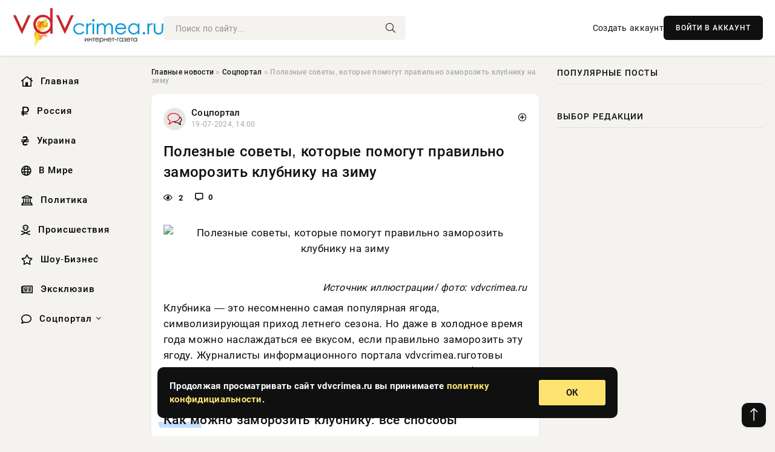

--- FILE ---
content_type: text/html; charset=utf-8
request_url: https://vdvcrimea.ru/social/4243-poleznye-sovety-kotorye-pomogut-pravilno-zamorozit-klubniku-na-zimu.html
body_size: 13326
content:
<!DOCTYPE html>
<html lang="ru">
   <head>
   <title>Полезные советы, которые помогут правильно заморозить клубнику на зиму » Информационно аналитический портал «Время Достоверных Вестей: Крым»</title>
<meta charset="utf-8">
<meta name="description" content="Источник иллюстрации  фото: vdvcrimea.ruКлубника — это несомненно самая популярная ягода, символизирующая приход летнего сезона. Но даже в холодное время года можно наслаждаться ее вкусом, если">
<meta name="keywords" content="правильному, vdvcrimea, ruКлубника, несомненно, самая, популярная, ягода, символизирующая, приход, летнего, сезона, холодное, иллюстрации, время, наслаждаться, вкусом, правильно, заморозить, ягоду">
<link rel="canonical" href="https://vdvcrimea.ru/social/4243-poleznye-sovety-kotorye-pomogut-pravilno-zamorozit-klubniku-na-zimu.html">
<link rel="alternate" type="application/rss+xml" title="Информационно аналитический портал «Время Достоверных Вестей: Крым» RSS" href="https://vdvcrimea.ru/rss.xml">
<link rel="preconnect" href="https://vdvcrimea.ru/" fetchpriority="high">
<meta property="twitter:title" content="Полезные советы, которые помогут правильно заморозить клубнику на зиму » Информационно аналитический портал «Время Достоверных Вестей: Крым»">
<meta property="twitter:url" content="https://vdvcrimea.ru/social/4243-poleznye-sovety-kotorye-pomogut-pravilno-zamorozit-klubniku-na-zimu.html">
<meta property="twitter:card" content="summary_large_image">
<meta property="twitter:image" content="https://wordyou.ru/wp-content/uploads/2023/06/kl0-750x390.jpg">
<meta property="twitter:description" content="Источник иллюстрации / фото: vdvcrimea.ru Клубника — это несомненно самая популярная ягода, символизирующая приход летнего сезона. Но даже в холодное время года можно наслаждаться ее вкусом, если правильно заморозить эту ягоду. Журналисты информационного портала vdvcrimea.ruготовы поделиться">
<meta property="og:type" content="article">
<meta property="og:site_name" content="Информационно аналитический портал «Время Достоверных Вестей: Крым»">
<meta property="og:title" content="Полезные советы, которые помогут правильно заморозить клубнику на зиму » Информационно аналитический портал «Время Достоверных Вестей: Крым»">
<meta property="og:url" content="https://vdvcrimea.ru/social/4243-poleznye-sovety-kotorye-pomogut-pravilno-zamorozit-klubniku-na-zimu.html">
<meta property="og:image" content="https://wordyou.ru/wp-content/uploads/2023/06/kl0-750x390.jpg">
<meta property="og:description" content="Источник иллюстрации / фото: vdvcrimea.ru Клубника — это несомненно самая популярная ягода, символизирующая приход летнего сезона. Но даже в холодное время года можно наслаждаться ее вкусом, если правильно заморозить эту ягоду. Журналисты информационного портала vdvcrimea.ruготовы поделиться">

<script src="/engine/classes/min/index.php?g=general&amp;v=pcq21"></script>
<script src="/engine/classes/min/index.php?f=engine/classes/js/jqueryui.js,engine/classes/js/dle_js.js&amp;v=pcq21" defer></script>
<script type="application/ld+json">{"@context":"https://schema.org","@graph":[{"@type":"NewsArticle","@context":"https://schema.org/","publisher":{"@type":"Organization","name":"Информационно аналитический портал «Время Достоверных Вестей: Крым»","logo":{"@type":"ImageObject","url":""}},"name":"Полезные советы, которые помогут правильно заморозить клубнику на зиму","headline":"Полезные советы, которые помогут правильно заморозить клубнику на зиму","mainEntityOfPage":{"@type":"WebPage","@id":"https://vdvcrimea.ru/social/4243-poleznye-sovety-kotorye-pomogut-pravilno-zamorozit-klubniku-na-zimu.html"},"datePublished":"2024-07-19T14:00:10+03:00","author":{"@type":"Person","name":"Анна Федорова","url":"https://vdvcrimea.ru/user/%D0%90%D0%BD%D0%BD%D0%B0+%D0%A4%D0%B5%D0%B4%D0%BE%D1%80%D0%BE%D0%B2%D0%B0/"},"image":["https://wordyou.ru/wp-content/uploads/2023/06/kl0-750x390.jpg","https://wordyou.ru/wp-content/uploads/2023/06/kl2-1.jpg"],"description":"Источник иллюстрации / фото: vdvcrimea.ru Клубника — это несомненно самая популярная ягода, символизирующая приход летнего сезона. Но даже в холодное время года можно наслаждаться ее вкусом, если правильно заморозить эту ягоду. Журналисты информационного портала vdvcrimea.ruготовы поделиться"},{"@type":"BreadcrumbList","@context":"https://schema.org/","itemListElement":[{"@type":"ListItem","position":1,"item":{"@id":"https://vdvcrimea.ru/","name":"Главные новости"}},{"@type":"ListItem","position":2,"item":{"@id":"https://vdvcrimea.ru/social/","name":"Соцпортал"}},{"@type":"ListItem","position":3,"item":{"@id":"https://vdvcrimea.ru/social/4243-poleznye-sovety-kotorye-pomogut-pravilno-zamorozit-klubniku-na-zimu.html","name":"Полезные советы, которые помогут правильно заморозить клубнику на зиму"}}]}]}</script> 
      <meta name="viewport" content="width=device-width, initial-scale=1.0" />
      <meta name="msapplication-TileColor" content="#e6e6e6">   
      <meta name="theme-color" content="#101010"> 
      <link rel="preload" href="/templates/Default/css/common.css" as="style">
      <link rel="preload" href="/templates/Default/css/styles.css" as="style">
      <link rel="preload" href="/templates/Default/css/engine.css" as="style">
      <link rel="preload" href="/templates/Default/css/fontawesome.css" as="style">
      <link rel="preload" href="/templates/Default/webfonts/manrope-400.woff2" as="font" type="font/woff2" crossorigin>
      <link rel="preload" href="/templates/Default/webfonts/manrope-600.woff2" as="font" type="font/woff2" crossorigin>
      <link rel="preload" href="/templates/Default/webfonts/manrope-700.woff2" as="font" type="font/woff2" crossorigin>
      <link rel="preload" href="/templates/Default/webfonts/fa-light-300.woff2" as="font" type="font/woff2" crossorigin>
      <link href="/templates/Default/css/common.css" type="text/css" rel="stylesheet" />
      <link href="/templates/Default/css/styles.css?v=03" type="text/css" rel="stylesheet" />
      <link href="/templates/Default/css/engine.css" type="text/css" rel="stylesheet" /> 
      <link href="/templates/Default/css/fontawesome.css" type="text/css" rel="stylesheet" />
      <link rel="apple-touch-icon" sizes="256x256" href="/templates/Default/favicons/256x256.png">
      <link rel="apple-touch-icon" sizes="192x192" href="/templates/Default/favicons/192x192.png">
      <link rel="apple-touch-icon" sizes="180x180" href="/templates/Default/favicons/180x180.png">
      <link rel="apple-touch-icon" sizes="167x167" href="/templates/Default/favicons/167x167.png">
      <link rel="apple-touch-icon" sizes="152x152" href="/templates/Default/favicons/152x152.png">
      <link rel="apple-touch-icon" sizes="120x120" href="/templates/Default/favicons/120x120.png">
      <link rel="icon" type="image/png" href="/templates/Default/favicons/favicon.png">
      	<!-- Yandex.RTB -->
	<script>window.yaContextCb=window.yaContextCb||[]</script>
	<script src="https://yandex.ru/ads/system/context.js" async></script>
   </head>
   <body>
      <div class="wrapper">
         <div class="wrapper-container wrapper-main">

            <header class="header d-flex ai-center vw100">
               <a href="/" class="logo" title="Информационно аналитический портал «Время Достоверных Вестей: Крым»"><img src="/templates/Default/dleimages/logo.png" alt="Информационно аналитический портал «Время Достоверных Вестей: Крым»"></a>
               <div class="header__search search-block flex-grow-1">
                  <form id="quicksearch" method="post">
                     <input type="hidden" name="do" value="search">
                     <input type="hidden" name="subaction" value="search">
                     <input class="search-block__input" id="story" name="story" placeholder="Поиск по сайту..." type="text" autocomplete="off">
                     <button class="search-block__btn" type="submit"><span class="fal fa-search"></span></button>
                  </form>
               </div>
               

               
               <a href="/?do=register" class="header__link">Создать аккаунт</a>
               <button class="header__btn-login js-show-login">ВОЙТИ В АККАУНТ</button>
               

               <button class="header__btn-menu d-none js-show-mobile-menu"><span class="fal fa-bars"></span></button>
            </header>

            <div class="content">
               <div class="cols">

                  <!-- MENU START -->
                  <aside class="col-side">
                     <ul class="side-nav js-this-in-mobile-menu">
                        <li><a href="/"><i class="far fa-home-lg"></i> Главная</a></li>
                        <li><a href="/russia/"><i class="far fa-ruble-sign"></i> Россия</a></li>
                        <li><a href="/ukraine/"><i class="far fa-hryvnia"></i> Украина</a></li>
                        <li><a href="/world/"><i class="far fa-globe"></i> В Мире</a></li>
                        <li><a href="/policy/"><i class="far fa-landmark"></i> Политика</a></li>
                        <li><a href="/incidents/"><i class="far fa-skull-crossbones"></i> Происшествия</a></li>
                        <li><a href="/show-business/"><i class="far fa-star"></i> Шоу-Бизнес</a></li>
                        <li><a href="/exclusive/"><i class="far fa-newspaper"></i> Эксклюзив</a></li>
                        <li class="submenu"><a href="/social/"><i class="far fa-comment"></i> Соцпортал</a>
                           <ul class="nav__list side-nav" style="position: unset !important">
                              <li class="nav__list-hidden"><a href="/social/goroskop/"><i class="far fa-planet-ringed"></i> Гороскопы</a></li>
                              <li class="nav__list-hidden"><a href="/social/primeti/"><i class="far fa-map-signs"></i> Приметы</a></li>
                              <li class="nav__list-hidden"><a href="/social/ezoterika/"><i class="far fa-sparkles"></i> Эзотерика</a></li>
                              <li class="nav__list-hidden"><a href="/social/prazdniki/"><i class="far fa-gift"></i> Праздники</a></li>
                              <li class="nav__list-hidden"><a href="/social/zdorove/"><i class="far fa-heart"></i> Здоровье</a></li>
                              <li class="nav__list-hidden"><a href="/social/psihologiya/"><i class="far fa-head-side-brain"></i> Психология</a></li>
                              <li class="nav__list-hidden"><a href="/social/dlya-zhenshchin/"><i class="far fa-venus-double"></i> Для женщин</a></li>
                              <li class="nav__list-hidden"><a href="/social/sad-ogorod/"><i class="far fa-seedling"></i> Сад-огород</a></li>
                           </ul>
                        </li>
                     </ul>
                  </aside>
                  <!-- MENU END -->
                  
                  <main class="col-main">
                    
                         
                        <div class="speedbar"><div class="over"><a href="https://vdvcrimea.ru/">Главные новости</a>  »  <a href="https://vdvcrimea.ru/social/">Соцпортал</a>  »  Полезные советы, которые помогут правильно заморозить клубнику на зиму</div></div>
                        

                     <div class="content-block d-grid" id="content-block">
                        

                        
                        <div class="short">
	<div class="info-block">
	   <div class="info-body">
		  <a href="https://vdvcrimea.ru/social/" class="info-img" title="Соцпортал"><img src="/uploads/icons/social.png" alt="Соцпортал"></a>
		  <div class="info-title"><a href="https://vdvcrimea.ru/social/" class="author_name">Соцпортал</a></div>
		  <div class="info-meta">
			 <time datetime="19-07-2024, 14:00" class="ago" title="19-07-2024, 14:00">19-07-2024, 14:00</time>
			 
		  </div>
	   </div>
        <div class="dosuga-post-head-mark">    
            <a href="#" class="js-show-login" title="Сохранить"><i class="far fa-plus-circle"></i></a>
                    
		</div> 
	</div>
	<div class="yz_short_body">
	   <h1 class="dn-short-t">Полезные советы, которые помогут правильно заморозить клубнику на зиму</h1>
	   <div class="content_top_met">
	   	  <div class="f_eye"><i class="far fa-eye"></i> 2</div>
		  <a id="dle-comm-link" href="#comment">
			 <div class="f_link"><i class="far fa-comment-alt"></i> 0</div>
		  </a>
		  <div class="f_info">
		  </div>
	   </div>
	   <div class="page__text full-text clearfix">
	   	  <div style="margin-bottom: 20px">
		 	 
		  </div>
		  <div align="center"><!--dle_image_begin:https://wordyou.ru/wp-content/uploads/2023/06/kl0-750x390.jpg|--><img src="https://wordyou.ru/wp-content/uploads/2023/06/kl0-750x390.jpg" style="max-width:100%;" alt="Полезные советы, которые помогут правильно заморозить клубнику на зиму"><!--dle_image_end--></div><br><span class="img-copy-author"><br>Источник иллюстрации / фото: vdvcrimea.ru</span><br>Клубника — это несомненно самая популярная ягода, символизирующая приход летнего сезона. Но даже в холодное время года можно наслаждаться ее вкусом, если правильно заморозить эту ягоду. Журналисты информационного портала vdvcrimea.ruготовы поделиться советами по правильному замораживанию клубники на зиму, помогая избежать повторения прошлых ошибок.<br><br><h2>Как можно заморозить клубнику: все способы</h2><br><h2><div align="center"><!--dle_image_begin:https://wordyou.ru/wp-content/uploads/2023/06/kl2-1.jpg|--><img src="https://wordyou.ru/wp-content/uploads/2023/06/kl2-1.jpg" style="max-width:100%;" alt=""><!--dle_image_end--></div></h2><br>Для сохранения сладкого вкуса ягодки на протяжении нескольких месяцев существует несколько способов замораживания, из которых вы можете выбрать наиболее удобный.<br><br>1. Замораживание клубники без сахара: Очистите и промойте ягоды, затем дайте им высохнуть. Равномерно распределите клубнику на противне или в контейнере для замораживания и поместите в морозильник.<br><br>2. Замораживание ягод с сахаром: Если вы предпочитаете сладкую клубнику, посыпьте ее сахаром перед замораживанием. После промывания и высыхания ягод, положите их в контейнер, посыпьте сахаром и аккуратно перемешайте, затем заморозьте.<br><br>3. Замораживание клубники в сиропе: Подготовьте сироп, смешав воду и сахар в равных пропорциях и доведя до кипения. Остудите сироп. Поместите ягоды в контейнер, залейте их сиропом, оставив небольшое свободное пространство для расширения, и заморозьте.<br><br>4. Кубики льда с ягодами: Используйте замороженные ягоды для освежающих напитков. Разделите клубнику на небольшие кусочки, поместите их в ячейки ледового подноса, залейте водой и заморозьте.<br><br>5. Клубника в своем соку: Пюрируйте ягоду, разлейте пюре в контейнеры или ледовые формы, оставив небольшое свободное пространство сверху, и заморозьте для использования в десертах, соусах или напитках.<br><br>6. Замораживание ягод в пюре: Если предпочитаете плотное пюре из клубники, пюрируйте ягоды без добавления сахара, разлейте пюре в контейнеры или ледовые формы и заморозьте.<br><br>Независимо от выбранного метода, после замораживания клубнику следует упаковать в плотно закрывающиеся контейнеры или пакеты для предотвращения попадания воздуха и сохранения свежести. Замороженная клубника сохраняет свой вкус и свойства в течение нескольких месяцев, позволяя вам наслаждаться ею в любое время года.<br><br><h2>Как правильно заморозить ягоды: полезные советы</h2><br>Замороженная клубника сохраняет все свои полезные свойства, делая ее не только вкусным десертом, но и отличным способом укрепить иммунитет.<br><br>Для сохранения вкуса замороженной клубники важно выбирать созревшие ягоды и промывать их в холодной воде. После промывания аккуратно обсушить ягоды, чтобы избежать образования льда. Промывать клубнику рекомендуется в большой кастрюле, затем осторожно вынуть и расположить на сите для стекания лишней влаги. Используйте пластмассовое сито или дуршлаг, чтобы избежать потемнения ягод от реакции с железом. Важно не пересушивать ягоды, чтобы избежать выделения сока. Сушите не более часа.<br><br>Замороженная клубника хранится в морозилке при -18 градусах не более 6 месяцев, что позволяет наслаждаться ее вкусом и полезными свойствами в любое время года.
		  <div style="margin-top: 20px">
		  	
		  </div>
	   </div>
	</div>
	<div class="page__tags d-flex">
	   
	</div>
	<div class="content_like">
	   <div class="df_like">
		  <a href="#" onclick="doRate('plus', '4243'); return false;" >
		  <i title="Мне нравится" class="far fa-thumbs-up"></i> <span><span data-likes-id="4243">0</span></span>
		  </a>
	   </div>
	   <div class="df_dlike">
		  <a href="#" onclick="doRate('minus', '4243'); return false;" >
		  <i title="Мне не нравится" class="far fa-thumbs-down"></i> <span><span data-dislikes-id="4243">0</span></span>
		  </a>
	   </div>
	</div>
	<div class="content_footer">
	   <script src="https://yastatic.net/share2/share.js"></script>
	   <div class="ya-share2" data-curtain data-shape="round" data-color-scheme="whiteblack" data-services="vkontakte,odnoklassniki,telegram,whatsapp"></div>
	   <div class="f_info">
		  <a href="javascript:AddComplaint('4243', 'news')"> 
		  <div class="more_jaloba">
			 <svg fill="none" width="15" height="15" stroke="currentColor" stroke-width="1.5" viewBox="0 0 24 24" xmlns="http://www.w3.org/2000/svg" aria-hidden="true">
				<path stroke-linecap="round" stroke-linejoin="round" d="M12 9v3.75m9-.75a9 9 0 11-18 0 9 9 0 0118 0zm-9 3.75h.008v.008H12v-.008z"></path>
			 </svg>
			 ЖАЛОБА
		  </div>
		  </a>
	   </div>
	</div>
 </div>
 <div class="page__comments sect__header">
	<div class="page__comments-header">
		<div class="page__comments-title">0 комментариев</div>
		<div class="page__comments-info">
			<span class="fal fa-exclamation-circle"></span>
			Обсудим?
		</div>
	
	</div>
	<!--dleaddcomments-->
	<!--dlecomments-->
 </div>
 <section class="sect">
	<div class="sect__header sect__title" style="font-weight: 500; font-size: 24px;">Смотрите также:</div>
	<div class="sect__content d-grid">
	   <div class="popular grid-item">
   <div class="popular__img img-responsive">
      <img loading="lazy" src="https://rsute.ru/wp-content/uploads/2024/06/728x546_1_3736a76808a46d32c7b017c6f558a4c7@1706x1280_0xac120003_19335632161656360232.jpeg" alt="Продлить вкус лета: как заморозить клубнику, черешню и другие ягоды">
      <div class="item__category pi-center"><img src="/uploads/icons/social.png"></div> 
   </div>
   <div class="meta_block">
      <div class="meta_block_cat">Соцпортал</div>
      <time class="meta_block_date" datetime="21-06-2024, 15:40">21-06-2024, 15:40</time>   
   </div>
   <div class="popular__desc">
      <a class="popular__title expand-link" href="https://vdvcrimea.ru/social/1319-prodlit-vkus-leta-kak-zamorozit-klubniku-chereshnju-i-drugie-jagody.html">Продлить вкус лета: как заморозить клубнику, черешню и другие ягоды</a>
   </div>
 </div><div class="popular grid-item">
   <div class="popular__img img-responsive">
      <img loading="lazy" src="https://rsute.ru/wp-content/uploads/2024/06/teaser-jpg-60146-.jpg" alt="Чтобы пошло на пользу: как выбрать клубнику и как правильно ее есть">
      <div class="item__category pi-center"><img src="/uploads/icons/social.png"></div> 
   </div>
   <div class="meta_block">
      <div class="meta_block_cat">Соцпортал</div>
      <time class="meta_block_date" datetime="26-06-2024, 01:30">26-06-2024, 01:30</time>   
   </div>
   <div class="popular__desc">
      <a class="popular__title expand-link" href="https://vdvcrimea.ru/social/1792-chtoby-poshlo-na-polzu-kak-vybrat-klubniku-i-kak-pravilno-ee-est.html">Чтобы пошло на пользу: как выбрать клубнику и как правильно ее есть</a>
   </div>
 </div><div class="popular grid-item">
   <div class="popular__img img-responsive">
      <img loading="lazy" src="https://rsute.ru/wp-content/uploads/2024/06/recept-55188-1240x827-1.jpg" alt="Как закрыть вишни в собственном соку на зиму">
      <div class="item__category pi-center"><img src="/uploads/icons/social.png"></div> 
   </div>
   <div class="meta_block">
      <div class="meta_block_cat">Соцпортал</div>
      <time class="meta_block_date" datetime="16-06-2024, 14:10">16-06-2024, 14:10</time>   
   </div>
   <div class="popular__desc">
      <a class="popular__title expand-link" href="https://vdvcrimea.ru/social/201-kak-zakryt-vishni-v-sobstvennom-soku-na-zimu.html">Как закрыть вишни в собственном соку на зиму</a>
   </div>
 </div><div class="popular grid-item">
   <div class="popular__img img-responsive">
      <img loading="lazy" src="https://rsute.ru/wp-content/uploads/2024/07/3.jpg" alt="Что приготовить со смородиной: 10 необычных рецептов, польза и вред ягоды">
      <div class="item__category pi-center"><img src="/uploads/icons/social.png"></div> 
   </div>
   <div class="meta_block">
      <div class="meta_block_cat">Соцпортал</div>
      <time class="meta_block_date" datetime="10-07-2024, 23:50">10-07-2024, 23:50</time>   
   </div>
   <div class="popular__desc">
      <a class="popular__title expand-link" href="https://vdvcrimea.ru/social/3318-chto-prigotovit-so-smorodinoj-10-neobychnyh-receptov-polza-i-vred-jagody.html">Что приготовить со смородиной: 10 необычных рецептов, польза и вред ягоды</a>
   </div>
 </div><div class="popular grid-item">
   <div class="popular__img img-responsive">
      <img loading="lazy" src="https://rsute.ru/wp-content/uploads/2024/07/7-52.jpg" alt="Советы по заморозке перца на зиму, как его использовать">
      <div class="item__category pi-center"><img src="/uploads/icons/social.png"></div> 
   </div>
   <div class="meta_block">
      <div class="meta_block_cat">Соцпортал</div>
      <time class="meta_block_date" datetime="1-07-2024, 17:50">1-07-2024, 17:50</time>   
   </div>
   <div class="popular__desc">
      <a class="popular__title expand-link" href="https://vdvcrimea.ru/social/2344-sovety-po-zamorozke-perca-na-zimu-kak-ego-ispolzovat.html">Советы по заморозке перца на зиму, как его использовать</a>
   </div>
 </div><div class="popular grid-item">
   <div class="popular__img img-responsive">
      <img loading="lazy" src="/uploads/posts/2024-07/thumbs/1719948003-1result.jpg" alt="Более двух миллионов человек посетили ярмарки выходного дня с февраля этого года">
      <div class="item__category pi-center"><img src="/uploads/icons/social.png"></div> 
   </div>
   <div class="meta_block">
      <div class="meta_block_cat">Эксклюзив</div>
      <time class="meta_block_date" datetime="2-07-2024, 22:20">2-07-2024, 22:20</time>   
   </div>
   <div class="popular__desc">
      <a class="popular__title expand-link" href="https://vdvcrimea.ru/exclusive/2474-bolee-dvuh-millionov-chelovek-posetili-jarmarki-vyhodnogo-dnja-s-fevralja-jetogo-goda.html">Более двух миллионов человек посетили ярмарки выходного дня с февраля этого года</a>
   </div>
 </div><div class="popular grid-item">
   <div class="popular__img img-responsive">
      <img loading="lazy" src="https://rsute.ru/wp-content/uploads/2021/01/vishnevye-kostochki.jpg" alt="Легкий способ удалить косточки из ягод: быстро и без хлопот">
      <div class="item__category pi-center"><img src="/uploads/icons/social.png"></div> 
   </div>
   <div class="meta_block">
      <div class="meta_block_cat">Соцпортал</div>
      <time class="meta_block_date" datetime="25-06-2024, 07:50">25-06-2024, 07:50</time>   
   </div>
   <div class="popular__desc">
      <a class="popular__title expand-link" href="https://vdvcrimea.ru/social/1665-legkij-sposob-udalit-kostochki-iz-jagod-bystro-i-bez-hlopot.html">Легкий способ удалить косточки из ягод: быстро и без хлопот</a>
   </div>
 </div><div class="popular grid-item">
   <div class="popular__img img-responsive">
      <img loading="lazy" src="https://rsute.ru/wp-content/uploads/2024/07/prezzemolo-segreto-per-farlo-crescere.jpg" alt="До четырех урожаев за сезон: как правильно выращивать петрушку">
      <div class="item__category pi-center"><img src="/uploads/icons/social.png"></div> 
   </div>
   <div class="meta_block">
      <div class="meta_block_cat">Сад-огород  /  Соцпортал</div>
      <time class="meta_block_date" datetime="6-07-2024, 05:40">6-07-2024, 05:40</time>   
   </div>
   <div class="popular__desc">
      <a class="popular__title expand-link" href="https://vdvcrimea.ru/social/sad-ogorod/2803-do-chetyreh-urozhaev-za-sezon-kak-pravilno-vyraschivat-petrushku.html">До четырех урожаев за сезон: как правильно выращивать петрушку</a>
   </div>
 </div><div class="popular grid-item">
   <div class="popular__img img-responsive">
      <img loading="lazy" src="/uploads/posts/2024-07/1721041810-1kak-pravilno-zavivat-kudri-plojkoj1-755x390.jpg" alt="Как правильно завивать кудри плойкой, советы экспертов">
      <div class="item__category pi-center"><img src="/uploads/icons/social.png"></div> 
   </div>
   <div class="meta_block">
      <div class="meta_block_cat">Соцпортал</div>
      <time class="meta_block_date" datetime="15-07-2024, 14:10">15-07-2024, 14:10</time>   
   </div>
   <div class="popular__desc">
      <a class="popular__title expand-link" href="https://vdvcrimea.ru/social/3790-kak-pravilno-zavivat-kudri-plojkoj-sovety-jekspertov.html">Как правильно завивать кудри плойкой, советы экспертов</a>
   </div>
 </div><div class="popular grid-item">
   <div class="popular__img img-responsive">
      <img loading="lazy" src="https://rsute.ru/wp-content/uploads/2024/07/2653787003.jpg" alt="Как приготовить царское варенье из абрикосов, рецепт «солнца зимой»">
      <div class="item__category pi-center"><img src="/uploads/icons/social.png"></div> 
   </div>
   <div class="meta_block">
      <div class="meta_block_cat">Соцпортал</div>
      <time class="meta_block_date" datetime="6-07-2024, 10:50">6-07-2024, 10:50</time>   
   </div>
   <div class="popular__desc">
      <a class="popular__title expand-link" href="https://vdvcrimea.ru/social/2824-kak-prigotovit-carskoe-varene-iz-abrikosov-recept-solnca-zimoj.html">Как приготовить царское варенье из абрикосов, рецепт «солнца зимой»</a>
   </div>
 </div><div class="popular grid-item">
   <div class="popular__img img-responsive">
      <img loading="lazy" src="https://wordyou.ru/wp-content/uploads/2017/05/mannik-755x390.jpg" alt="Вкусный манник на кефире: рецепты на скорую руку">
      <div class="item__category pi-center"><img src="/uploads/icons/social.png"></div> 
   </div>
   <div class="meta_block">
      <div class="meta_block_cat">Соцпортал</div>
      <time class="meta_block_date" datetime="17-07-2024, 13:00">17-07-2024, 13:00</time>   
   </div>
   <div class="popular__desc">
      <a class="popular__title expand-link" href="https://vdvcrimea.ru/social/3999-vkusnyj-mannik-na-kefire-recepty-na-skoruju-ruku.html">Вкусный манник на кефире: рецепты на скорую руку</a>
   </div>
 </div><div class="popular grid-item">
   <div class="popular__img img-responsive">
      <img loading="lazy" src="https://wordyou.ru/wp-content/uploads/2018/07/lechim-lomkie-nogti1-755x390.jpeg" alt="Эти рецепты помогут вам при слоящихся ногтях">
      <div class="item__category pi-center"><img src="/uploads/icons/social.png"></div> 
   </div>
   <div class="meta_block">
      <div class="meta_block_cat">Соцпортал</div>
      <time class="meta_block_date" datetime="16-06-2024, 14:30">16-06-2024, 14:30</time>   
   </div>
   <div class="popular__desc">
      <a class="popular__title expand-link" href="https://vdvcrimea.ru/social/225-jeti-recepty-pomogut-vam-pri-slojaschihsja-nogtjah.html">Эти рецепты помогут вам при слоящихся ногтях</a>
   </div>
 </div>
	</div>
 </section>

                        

                     </div>
                  </main>

                  <aside class="col-side">

                     <div class="side-block">
                        <div class="side-block__title">Популярные посты</div>
                        <div class="side-block__content">
                                                   
                        </div>
                     </div>
                     <div class="side-block">
                        <div class="side-block__title">Выбор редакции</div>
                        <div class="side-block__content">
                          
                        </div>
                     </div>

                     <!--3d687484--><!--3d687484--><!--6974c20a--><!--6974c20a-->

                     <div class="side-block side-block--sticky hm">
                        
                     </div>

                  </aside>

               </div>
               <!-- END COLS -->
            </div>

         <!-- FOOTER START -->
         <footer class="footer d-flex ai-center vw100">
            <div class="footer__copyright">
               <a href="/o-proekte.html" rel="nofollow">О проекте</a>
               <a href="/redakcija.html" rel="nofollow">Редакция</a>
               <a href="/politika-konfidencialnosti.html" rel="nofollow">Политика конфиденциальности</a>
               <a href="/kontakty.html" rel="nofollow">Реклама</a> 
               <a href="/kontakty.html" rel="nofollow">Контакты</a>
            </div>
            <div class="footer__text icon-at-left" style="line-height: 20px;">
               Использование любых материалов, размещённых на сайте, разрешается при условии активной ссылки на наш сайт.
               При копировании материалов для интернет-изданий – обязательна прямая открытая для поисковых систем гиперссылка. Ссылка должна быть размещена в независимости от полного либо частичного использования материалов. Гиперссылка (для интернет- изданий) – должна быть размещена в подзаголовке или в первом абзаце материала.
               Все материалы, содержащиеся на веб-сайте vdvcrimea.ru, защищены законом об авторском праве. Фотографии и прочие материалы являются собственностью их авторов и представлены исключительно для некоммерческого использования и ознакомления , если не указано иное. Несанкционированное использование таких материалов может нарушать закон об авторском праве, торговой марке и другие законы.

               <div style="margin-top: 20px;">
                  <p>
                     <span style="font-size:12px">* В России признаны иноагентами: Киселёв Евгений Алекссевич, WWF, Белый Руслан Викторович, Анатолий Белый (Вайсман), Касьянов Михаил Михайлович, Бер Илья Леонидович, Троянова Яна Александровна, Галкин Максим Александрович, Макаревич Андрей Вадимович, Шац Михаил Григорьевич, Гордон Дмитрий Ильич, Лазарева Татьяна Юрьевна, Чичваркин Евгений Александрович, Ходорковский Михаил Борисович, Каспаров Гарри Кимович, Моргенштерн Алишер Тагирович (Алишер Валеев), Невзоров Александр Глебович, Венедиктов Алексей Алексеевич, Дудь Юрий Александрович, Фейгин Марк Захарович, Киселев Евгений Алексеевич, Шендерович Виктор Анатольевич, Гребенщиков Борис Борисович, Максакова-Игенбергс Мария Петровна, Слепаков Семен Сергеевич, Покровский Максим Сергеевич, Варламов Илья Александрович, Рамазанова Земфира Талгатовна, Прусикин Илья Владимирович, Смольянинов Артур Сергеевич, Федоров Мирон Янович (Oxxxymiron), Алексеев Иван Александрович (Noize MC), Дремин Иван Тимофеевич (Face), Гырдымова Елизавета Андреевна (Монеточка), Игорь(Егор) Михайлович Бортник (Лёва Би-2).</span>
                  </p>
                  <br />
                  <p>
                     <span style="font-size:12px">* Экстремисты и террористы, запрещенные в РФ:&nbsp;Meta (Facebook и Instagram),&nbsp;</span>Русский добровольческий корпус (РДК),&nbsp;<span style="font-size:12px">Правый сектор, Украинская повстанческая армия (УПА), ИГИЛ, полк Азов, Джебхат ан-Нусра, Национал-Большевистская партия (НБП), Аль-Каида, УНА-УНСО, Талибан, Меджлис крымско-татарского народа, Свидетели Иеговы, Мизантропик Дивижн, Братство, Артподготовка, Тризуб им. Степана Бандеры, НСО, Славянский союз, Формат-18, Хизб ут-Тахрир, Исламская партия Туркестана, Хайят Тахрир аш-Шам, Таухид валь-Джихад, АУЕ, Братья мусульмане, Колумбайн, Навальный, К. Буданов.</span>
                  </p>
                  <br />
                  <p>
                     <span style="font-size:12px">* СМИ — иностранные агенты: Телеканал «Дождь», Медуза, Голос Америки, Idel. Реалии, Кавказ. Реалии, Крым. Реалии, ТК&nbsp;Настоящее Время, The Insider,&nbsp;</span>Deutsche&nbsp;Welle,&nbsp;<span style="font-size:12px">Проект, Azatliq Radiosi, «Радио Свободная Европа/Радио Свобода» (PCE/PC), Сибирь. Реалии, Фактограф, Север. Реалии, MEDIUM-ORIENT, Bellingcat, Пономарев Л. А., Савицкая Л.А., Маркелов С.Е., Камалягин Д.Н., Апахончич Д.А.,&nbsp;Толоконникова Н.А., Гельман М.А., Шендерович В.А., Верзилов П.Ю., Баданин Р.С., Гордон.</span>
                  </p>
                  <br />
                  <p>
                     <span style="font-size:12px">* Организации — иностранные агенты: Альянс Врачей, Агора, Голос, Гражданское содействие, Династия (фонд), За&nbsp;права человека, Комитет против пыток, Левада-Центр, Мемориал, Молодая Карелия, Московская школа гражданского просвещения, Пермь-36, Ракурс, Русь Сидящая, Сахаровский центр, Сибирский экологический центр, ИАЦ Сова, Союз комитетов солдатских матерей России, Фонд борьбы с&nbsp;коррупцией (ФБК), Фонд защиты гласности, Фонд свободы информации, Центр «Насилию.нет», Центр защиты прав СМИ, Transparency International.</span>
                  </p>
               </div>

               <p class="copyright mb-0" style="margin-top: 20px;">Copyright &copy; 2026, Информационно аналитический портал «Время Достоверных Вестей: Крым». Все права защищены.</p>
               <div class="adult_foot">18+</div>
            </div>
         </footer>
         <!-- FOOTER END -->

         </div>
         <!-- END WRAPPER-MAIN -->
      </div>
      <!-- END WRAPPER -->
      
      <script>
<!--
var dle_root       = '/';
var dle_admin      = '';
var dle_login_hash = '48ded4d5bf31078fbc523a58a49bc6f768cb5293';
var dle_group      = 5;
var dle_link_type  = 1;
var dle_skin       = 'Default';
var dle_wysiwyg    = 0;
var dle_min_search = '4';
var dle_act_lang   = ["Подтвердить", "Отмена", "Вставить", "Отмена", "Сохранить", "Удалить", "Загрузка. Пожалуйста, подождите..."];
var menu_short     = 'Быстрое редактирование';
var menu_full      = 'Полное редактирование';
var menu_profile   = 'Просмотр профиля';
var menu_send      = 'Отправить сообщение';
var menu_uedit     = 'Админцентр';
var dle_info       = 'Информация';
var dle_confirm    = 'Подтверждение';
var dle_prompt     = 'Ввод информации';
var dle_req_field  = ["Заполните поле с именем", "Заполните поле с сообщением", "Заполните поле с темой сообщения"];
var dle_del_agree  = 'Вы действительно хотите удалить? Данное действие невозможно будет отменить';
var dle_spam_agree = 'Вы действительно хотите отметить пользователя как спамера? Это приведёт к удалению всех его комментариев';
var dle_c_title    = 'Отправка жалобы';
var dle_complaint  = 'Укажите текст Вашей жалобы для администрации:';
var dle_mail       = 'Ваш e-mail:';
var dle_big_text   = 'Выделен слишком большой участок текста.';
var dle_orfo_title = 'Укажите комментарий для администрации к найденной ошибке на странице:';
var dle_p_send     = 'Отправить';
var dle_p_send_ok  = 'Уведомление успешно отправлено';
var dle_save_ok    = 'Изменения успешно сохранены. Обновить страницу?';
var dle_reply_title= 'Ответ на комментарий';
var dle_tree_comm  = '0';
var dle_del_news   = 'Удалить статью';
var dle_sub_agree  = 'Вы действительно хотите подписаться на комментарии к данной публикации?';
var dle_unsub_agree  = 'Вы действительно хотите отписаться от комментариев к данной публикации?';
var dle_captcha_type  = '0';
var dle_share_interesting  = ["Поделиться ссылкой на выделенный текст", "Twitter", "Facebook", "Вконтакте", "Прямая ссылка:", "Нажмите правой клавишей мыши и выберите «Копировать ссылку»"];
var DLEPlayerLang     = {prev: 'Предыдущий',next: 'Следующий',play: 'Воспроизвести',pause: 'Пауза',mute: 'Выключить звук', unmute: 'Включить звук', settings: 'Настройки', enterFullscreen: 'На полный экран', exitFullscreen: 'Выключить полноэкранный режим', speed: 'Скорость', normal: 'Обычная', quality: 'Качество', pip: 'Режим PiP'};
var DLEGalleryLang    = {CLOSE: 'Закрыть (Esc)', NEXT: 'Следующее изображение', PREV: 'Предыдущее изображение', ERROR: 'Внимание! Обнаружена ошибка', IMAGE_ERROR: 'Не удалось загрузить изображение', TOGGLE_SLIDESHOW: 'Просмотр слайдшоу',TOGGLE_FULLSCREEN: 'Полноэкранный режим', TOGGLE_THUMBS: 'Включить / Выключить уменьшенные копии', ITERATEZOOM: 'Увеличить / Уменьшить', DOWNLOAD: 'Скачать изображение' };
var DLEGalleryMode    = 1;
var DLELazyMode       = 0;
var allow_dle_delete_news   = false;

jQuery(function($){
					setTimeout(function() {
						$.get(dle_root + "engine/ajax/controller.php?mod=adminfunction", { 'id': '4243', action: 'newsread', user_hash: dle_login_hash });
					}, 5000);
});
//-->
</script>
      

<div class="login login--not-logged d-none">
   <div class="login__header d-flex jc-space-between ai-center">
      <div class="login__title stretch-free-width ws-nowrap">Войти <a href="/?do=register">Регистрация</a></div>
      <div class="login__close"><span class="fal fa-times"></span></div>
   </div>
   <form method="post">
      <div class="login__content">
         <div class="login__row">
            <div class="login__caption">E-mail:</div>
            <div class="login__input"><input type="text" name="login_name" id="login_name" placeholder="Ваш e-mail"></div>
            <span class="fal fa-at"></span>
         </div>
         <div class="login__row">
            <div class="login__caption">Пароль: <a href="/?do=lostpassword">Забыли пароль?</a></div>
            <div class="login__input"><input type="password" name="login_password" id="login_password" placeholder="Ваш пароль"></div>
            <span class="fal fa-lock"></span>
         </div>
         <label class="login__row checkbox" for="login_not_save">
         <input type="checkbox" name="login_not_save" id="login_not_save" value="1">
         <span>Не запоминать меня</span>
         </label>
         <div class="login__row">
            <button onclick="submit();" type="submit" title="Вход">Войти на сайт</button>
            <input name="login" type="hidden" id="login" value="submit">
         </div>
      </div>
      <div class="login__social">
         <div class="login__social-caption">Или войти через</div>
         <div class="login__social-btns">
            <a href="" rel="nofollow" target="_blank"><img loading="lazy" src="/templates/Default/dleimages/vk.svg" alt></a>
            <a href="" rel="nofollow" target="_blank"><img loading="lazy" src="/templates/Default/dleimages/ok.svg" alt></a>
            <a href="" rel="nofollow" target="_blank"><img loading="lazy" src="/templates/Default/dleimages/mail.svg" alt></a>
            <a href="" rel="nofollow" target="_blank"><img loading="lazy" src="/templates/Default/dleimages/yandex.svg" alt></a>
         </div>
      </div>
   </form>
</div>

      <div id="scrolltop" style="display: block;"><span class="fal fa-long-arrow-up"></span></div>
      <div class="message-alert">
         <div class="message-alert-in">
            <div class="message-alert-desc">
               <div class="message-alert-text">Продолжая просматривать сайт vdvcrimea.ru вы принимаете <a href="/politika-konfidencialnosti.html">политику конфидициальности</a>.</div>
            </div>
            <div class="message-alert-btns">
               <div class="message-btn message-btn-yes">ОК</div>
            </div>
         </div>
      </div>

      <script src="/templates/Default/js/libs.js"></script>

      
      
      <!-- Yandex.Metrika counter -->
<script type="text/javascript" >
   (function(m,e,t,r,i,k,a){m[i]=m[i]||function(){(m[i].a=m[i].a||[]).push(arguments)};
   m[i].l=1*new Date();
   for (var j = 0; j < document.scripts.length; j++) {if (document.scripts[j].src === r) { return; }}
   k=e.createElement(t),a=e.getElementsByTagName(t)[0],k.async=1,k.src=r,a.parentNode.insertBefore(k,a)})
   (window, document, "script", "https://mc.yandex.ru/metrika/tag.js", "ym");

   ym(95991650, "init", {
        clickmap:true,
        trackLinks:true,
        accurateTrackBounce:true
   });
</script>
<noscript><div><img src="https://mc.yandex.ru/watch/95991650" style="position:absolute; left:-9999px;" alt="" /></div></noscript>
<!-- /Yandex.Metrika counter -->

   <script defer src="https://static.cloudflareinsights.com/beacon.min.js/vcd15cbe7772f49c399c6a5babf22c1241717689176015" integrity="sha512-ZpsOmlRQV6y907TI0dKBHq9Md29nnaEIPlkf84rnaERnq6zvWvPUqr2ft8M1aS28oN72PdrCzSjY4U6VaAw1EQ==" data-cf-beacon='{"version":"2024.11.0","token":"d9fc773a68184b7da2e0604cc564981d","r":1,"server_timing":{"name":{"cfCacheStatus":true,"cfEdge":true,"cfExtPri":true,"cfL4":true,"cfOrigin":true,"cfSpeedBrain":true},"location_startswith":null}}' crossorigin="anonymous"></script>
</body>
</html>